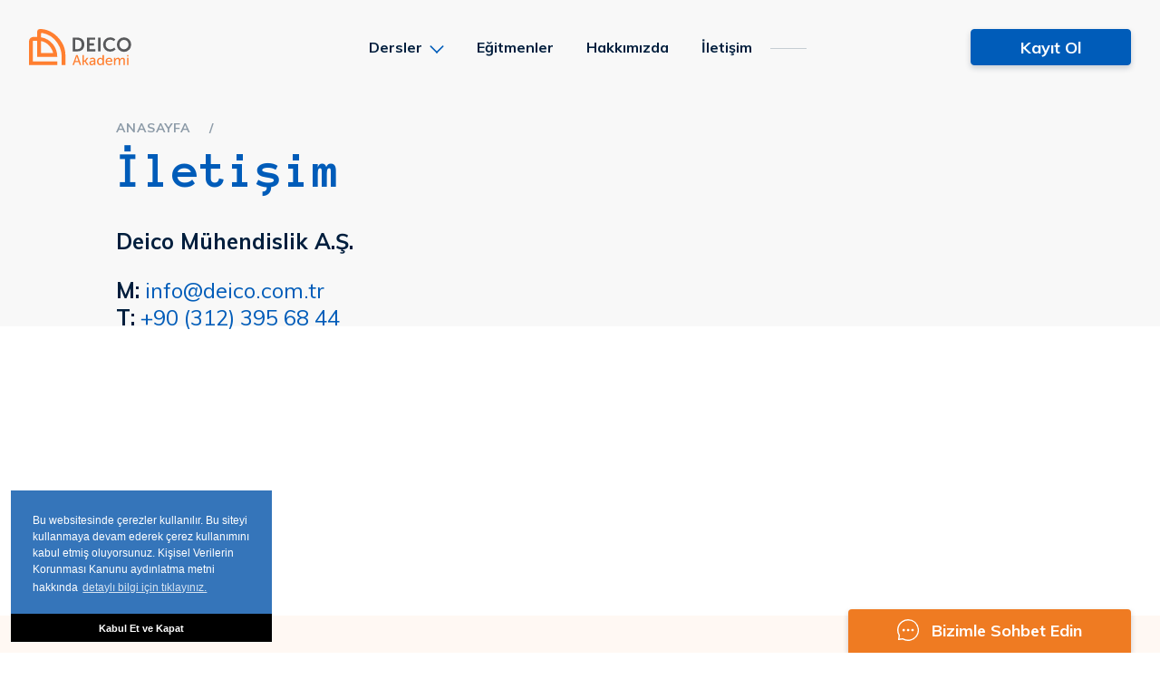

--- FILE ---
content_type: text/html; charset=UTF-8
request_url: http://akademi.deico.com.tr/iletisim
body_size: 4603
content:
<!DOCTYPE html>
<html lang="tr" class="no-js">
<head>
    <meta charset="UTF-8">
    <meta http-equiv="content-language" content="tr">
    <meta http-equiv="X-UA-Compatible" content="IE=edge,chrome=1">
    <meta name="viewport" content="width=device-width, initial-scale=1, maximum-scale=1.0, user-scalable=0">

    <meta name="csrf-token" content="Dp7ep52iNKx37FfrLhPKAMI9VsRV5vk7T9iBBsNe">

    <meta name="description" content="Deico Akademi">

<meta property="og:locale" content="tr">
<meta property="og:title" content="İletişim">
<meta property="og:site_name" content="Deico Akademi">
<meta property="og:description" content="Deico Akademi">
<meta property="og:url" content="http://akademi.deico.com.tr/iletisim">
<meta property="og:type" content="website">

<meta property="twitter:card" content="summary">
<meta property="twitter:title" content="İletişim">
<meta property="twitter:description" content="Deico Akademi">
<meta property="twitter:site" content="Deico Akademi">
<meta property="twitter:url" content="http://akademi.deico.com.tr/iletisim">

                                <link rel="alternate" href="http://akademi.deico.com.tr/contact-us" hreflang="en">
                                                
    <title>İletişim &mdash; Deico Akademi</title>

    <link rel="apple-touch-icon" href="apple-touch-icon.png">
    <!-- Place favicon.ico in the root directory -->

    <link href="https://fonts.googleapis.com/css?family=Anonymous+Pro:400,700|Muli:400,400i,700,700i,900&display=swap&subset=latin-ext" rel="stylesheet">

    <link media="all" type="text/css" rel="stylesheet" href="/assets/site/css/app-05022020.css">
        <link rel="stylesheet" type="text/css" href="//cdn.jsdelivr.net/npm/slick-carousel@1.8.1/slick/slick.css"/>

    <script src="/assets/site/js/vendor/modernizr-2.8.3.min.js"></script>

</head>
<body class="body body--default">

<!--[if lt IE 8]>
<p class="browsehappy">You are using an <strong>outdated</strong> browser. Please <a href="http://browsehappy.com/">upgrade your browser</a> to improve your experience.</p>
<![endif]-->

<div class="container-main">

    <nav class="navigation" id="navigationContainer">
    <div class="container">
        <a href="http://akademi.deico.com.tr" class="navigation__home">
                        <img src="/assets/site/img/dung-logo-color.svg" alt="Deico Academy Logo" class="navigation__logo" >
        </a>

        <div class="navigation__links-outer" id="navigationLinks">
            <div class="navigation__links">
                                                                                        <div class="navigation__dropdown">
                                <a class="navigation__link navigation__link--hasdropdown" href="http://akademi.deico.com.tr/dersler">
                                    Dersler
                                </a>
                                <div class="navigation__dropdown-links">
                                                                            <a href="http://akademi.deico.com.tr/dersler/labview" class="navigation__dropdown-link">LabView</a>
                                                                            <a href="http://akademi.deico.com.tr/dersler/teststand" class="navigation__dropdown-link">TestStand</a>
                                                                            <a href="http://akademi.deico.com.tr/dersler/c-sharp" class="navigation__dropdown-link">C#</a>
                                                                            <a href="http://akademi.deico.com.tr/dersler/ipc" class="navigation__dropdown-link">IPC</a>
                                                                            <a href="http://akademi.deico.com.tr/dersler/boundary-scan" class="navigation__dropdown-link">JTAG Boundary Scan</a>
                                                                    </div>
                            </div>
                                                                                                                                    <a class="navigation__link" href="http://akademi.deico.com.tr/egitmenler">
                                Eğitmenler
                            </a>
                                                                                                                                    <a class="navigation__link" href="http://akademi.deico.com.tr/hakkimizda">
                                Hakkımızda
                            </a>
                                                                                                                                    <a class="navigation__link" href="http://akademi.deico.com.tr/iletisim">
                                İletişim
                            </a>
                                                            
                <span class="navigation__separator"></span>

                                                                </div>

            <a href="http://akademi.deico.com.tr/iletisim#enroll" class="navigation__enroll button button--full button--padded">Kayıt Ol</a>
        </div>

        <button class="navigation__hamburger hamburger hamburger--slider" type="button" id="hamburger">
            <span class="hamburger-box">
                <span class="hamburger-inner"></span>
            </span>
        </button>
    </div>
</nav>

<!-- Çerezler Kodu BAŞLANGIÇ-->
<link rel="stylesheet" type="text/css" href="cookieconsent.min.css" />
    <style>
        .cc-revoke, .cc-window {
            font-size: 12px !important;
        }
    </style>
    <script src="cookieconsent.min.js"></script>
    <script>
        window.addEventListener("load", function () {
            window.cookieconsent.initialise({
                "palette": {
                    "popup": {
                        "background": "#3575BA",
                        "text": "#ffffff"
                    },
                    "button": {
                        "background": "#000000"
                    }
                },
                "theme": "edgeless",
                "position": "bottom-left",
                "content": {
                    "message": "Bu websitesinde &ccedil;erezler kullanılır. Bu siteyi kullanmaya devam ederek &ccedil;erez kullanımını kabul etmiş oluyorsunuz. Kişisel Verilerin Korunması Kanunu aydınlatma metni hakkında",
	                "dismiss": "Kabul Et ve Kapat",
                	"link": "detaylı bilgi i&ccedil;in tıklayınız."

                }
            });
        });
    </script>
    <!-- Çerezler Kodu BİTİŞ-->

        <header class="page-header page-header--withbg page-header--compactbg">
        <div class="container container--narrow">
            <div class="reveal breadcrumbs">
                <a href="http://akademi.deico.com.tr" class="breadcrumbs__breadcrumb">ANASAYFA</a>
    </div>

            <div class="columns">
                <div class="column column--left column--npb">
                    <h1 class="page-header__heading">İletişim</h1>
                    <div class="page-header__description">
                        <p><strong>Deico Mühendislik A.Ş.</strong></p>
<p><strong>M:</strong> <a href="mailto:info@deico.com.tr">info@deico.com.tr  </a><br />
<strong>T:</strong> <a href="http://tel:00903123956844">+90 (312) 395 68 44</a></p>
                    </div>
                </div>
                <div class="column column--right">
                    <div class="page-header__cover reveal">
                        <iframe src="https://www.google.com/maps/embed?pb=!1m18!1m12!1m3!1d3056.611072472369!2d32.74916581550561!3d39.99479607941642!2m3!1f0!2f0!3f0!3m2!1i1024!2i768!4f13.1!3m3!1m2!1s0x14d3498fbfa0f53d%3A0xa9d075f02e243b7e!2sDEICO%20M%C3%BChendislik%20A.%C5%9E.!5e0!3m2!1str!2str!4v1580117967733!5m2!1str!2str" width="100%" height="50vh" frameborder="0" style="border:0;" allowfullscreen=""></iframe>
                    </div>
                </div>
            </div>
        </div>
    </header>

    <section class="section section--pt">
    <div class="testimonials">
        <div class="container container--narrow">
            <div class="columns columns--blockmode">
                <div class="column column--left column--blockmode">
                    <h2 class="page-header__heading page-header__heading--plain">Referanslar</h2>
                    <p class="page-header__description page-header__description--muted">
                        Eğitimlerimiz sayesinde kazandığımız referanslarımıza g&ouml;z atın.
                    </p>
                </div>
                <div class="column column--right column--blockmode">
                    <div>
                        <div class="testimonials-carousel reveal" id="testimonials">
                                                            <div class="testimonial">
                                    <div class="testimonial__pp">
                                                                                    <img class="" src="http://akademi.deico.com.tr/cache/image/rthumb/2020/08/4916c27b700b79a7dbd55d4600557924.png" alt="">
                                                                            </div>
                                    <h4 class="testimonial__name">Muhsin Alperen B&ouml;l&uuml;cek</h4>
                                    <p class="testimonial__title">Tualcom</p>
                                    <p class="testimonial__comment">Deico Akademi&#039;den aldığımız eğitim uzmanlık kazanmamıza &ouml;nemli katkı sağladı. Katılmayı d&uuml;ş&uuml;nenlere tavsiye ediyorum.</p>
                                </div>
                                                            <div class="testimonial">
                                    <div class="testimonial__pp">
                                                                                    <img class="" src="http://akademi.deico.com.tr/cache/image/rthumb/2020/08/5f82f138f01d8737fa843bb01d6961b4.png" alt="">
                                                                            </div>
                                    <h4 class="testimonial__name">Mehmet Kollayan</h4>
                                    <p class="testimonial__title">Artı Elektronik</p>
                                    <p class="testimonial__comment">Tecr&uuml;beyle harmanlanmış, bilgi verici ve anlaşılır bir dil kullanılıyor, &ccedil;ok yeterli.</p>
                                </div>
                                                            <div class="testimonial">
                                    <div class="testimonial__pp">
                                                                                    <img class="" src="http://akademi.deico.com.tr/cache/image/rthumb/2020/08/29574083e3816c57098b7d17c96407ef.png" alt="">
                                                                            </div>
                                    <h4 class="testimonial__name">Salih Sandık</h4>
                                    <p class="testimonial__title">Roketsan</p>
                                    <p class="testimonial__comment">Hocamız &ccedil;ok enerjik ve pozitifti. Akıcı konuşması ve tane tane konuşması g&uuml;zel bir detaydı. Eğitim ortamı ve ikramlar &ccedil;ok g&uuml;zeldi. Eğitim amaca hitap ediyordu.</p>
                                </div>
                                                    </div>
                    </div>
                </div>
            </div>
        </div>
    </div>
</section>

    <section class="section section--deico" id="enroll">
    <div class="container container--narrow">
        <div class="columns columns--pt columns--pb">
            <div class="column column--left">
                <img src="/assets/site/img/enroll-humans.svg" alt="" class="" >
            </div>
            <div class="column column--right">
                <h2 class="page-header__heading">Kayıt Ol</h2>
                <p class="page-header__description page-header__description--emphasized">
                    Talebinizi şimdi oluşturun, sizinle iletişime ge&ccedil;elim
                </p>

                <form action="http://akademi.deico.com.tr/kayit-ol" method="post">
                    <input type="hidden" name="_token" value="Dp7ep52iNKx37FfrLhPKAMI9VsRV5vk7T9iBBsNe">
                                        <div class="form-group">
                        <label for="name" class="form-label">İsminiz</label>
                        <input class="form-input" type="text" name="name" id="name" placeholder="Can Yılmaz" value="" required>
                    </div>
                    <div class="form-group">
                        <label for="email" class="form-label">E-posta Adresiniz</label>
                        <input class="form-input" type="text" name="email" id="email" placeholder="can@yilmaz.com" value="" required>
                    </div>
                    <div class="form-group">
                        <label for="interested" class="form-label">İlginizi &Ccedil;eken Dersler</label>
                        <textarea name="interested" class="form-textarea" id="interested" placeholder="&Ouml;rn.: LabView 1. Mod&uuml;l, &Ouml;n&uuml;m&uuml;zdeki hafta başlayan Test Stand Dersi" required></textarea>
                    </div>

                                        <button class="button button--xl button--full">G&ouml;nder</button>
                </form>
            </div>
        </div>
    </div>
</section>


    <a href="#" class="footer-flap">
    <img src="/assets/site/img/chat-icon.svg" alt="" class="" > Bizimle Sohbet Edin
</a>

<footer class="footer">
    <div class="footer__inner container">
        <div class="footer__columns">

            <div class="footer__column">
                <a href="http://akademi.deico.com.tr" class="footer__home">
                                        <img src="/assets/site/img/dung-logo-white.svg" alt="Deico Academy Logo" class="" >
                </a>
            </div>

            <div class="footer__column">
                <ul class="footer__links">
                                                                    <li class="footer__link-outer"><a class="footer__link" href="http://akademi.deico.com.tr/dersler">
                            Dersler
                        </a></li>
                                                                                            <li class="footer__link-outer"><a class="footer__link" href="http://akademi.deico.com.tr/egitmenler">
                            Eğitmenler
                        </a></li>
                                                                                            <li class="footer__link-outer"><a class="footer__link" href="http://akademi.deico.com.tr/hakkimizda">
                            Hakkımızda
                        </a></li>
                                                                                            <li class="footer__link-outer"><a class="footer__link" href="http://akademi.deico.com.tr/iletisim">
                            İletişim
                        </a></li>
                                                                <li class="footer__link-outer"><a class="footer__link" target="_blank" href="http://akademi.deico.com.tr/iletisim#enroll">Kayıt Ol</a></li>
                </ul>
            </div>
            
            <div class="footer__column footer__column--mid">
                <ul class="footer__links">
                                        <li class="footer__link-outer"><a class="footer__link" href="http://ik.deico.com.tr/privacy" target="_blank">
                        Yasal Uyarı
                    </a></li>
                    <li class="footer__link-outer"></li>
                    <li class="footer__link-outer"></li>
                                                                                </ul>
            </div>

            <div class="footer__column footer__column--right">
                <p class="footer__muted">Copyright &copy; 2026 Deico Akademi<br>T&uuml;m Hakları Saklıdır</p>

                <a class="footer__umo" target="_blank" href="https://umomega.com">
                    <svg xmlns="http://www.w3.org/2000/svg" width="16" height="17.2" viewBox="0 0 16 17.2"><defs><style>.a{fill:#001E3D;}</style></defs><path class="a" d="M168.818,15.986h4.061V14.612a6.742,6.742,0,0,1-3.924-2.34,6.766,6.766,0,0,1-1.366-4.351,7.306,7.306,0,0,1,2.431-5.745A8.176,8.176,0,0,1,175.611,0a8.271,8.271,0,0,1,4.019,1.025,7.234,7.234,0,0,1,2.919,2.912,8.189,8.189,0,0,1,1.041,4.017,6.615,6.615,0,0,1-1.337,4.2,7.43,7.43,0,0,1-4.01,2.459v1.374H182.3v-.723a1.518,1.518,0,0,1,.159-.868.57.57,0,0,1,.464-.188.563.563,0,0,1,.334.1.5.5,0,0,1,.194.239,2.651,2.651,0,0,1,.035.716V17.2h-6.434V13.664a6.371,6.371,0,0,0,3.977-1.989A5.808,5.808,0,0,0,182.4,7.76a6,6,0,0,0-2.119-4.894,7.1,7.1,0,0,0-4.6-1.761,6.987,6.987,0,0,0-4.351,1.5,6.25,6.25,0,0,0-2.53,5.232,5.69,5.69,0,0,0,1.381,4,6.033,6.033,0,0,0,3.88,1.805v3.535h-6.408v-1.92a3.274,3.274,0,0,1,.042-.709.535.535,0,0,1,.21-.261.588.588,0,0,1,.325-.1.471.471,0,0,1,.289.088.585.585,0,0,1,.221.267,2.667,2.667,0,0,1,.057.716Z" transform="translate(-167.59 0)"/></svg>
                </a>
            </div>

        </div>

    </div>
</footer>

</div>


<script src="https://code.jquery.com/jquery-1.12.0.min.js"></script>
<script>window.jQuery || document.write('<script src="/assets/site/js/vendor/jquery-1.12.0.min.js"><\/script>')</script>

<script src="/assets/site/js/app.js"></script>

    <script type="text/javascript" src="//cdn.jsdelivr.net/npm/slick-carousel@1.8.1/slick/slick.min.js"></script>
    <script type="text/javascript">
        $('#testimonials').slick({
            arrows: false,
            dots: true,
            autoplay: true,
            autoplaySpeed: 5000
        });

            </script>

</body>
</html>


--- FILE ---
content_type: text/css
request_url: http://akademi.deico.com.tr/assets/site/css/app-05022020.css
body_size: 6609
content:
a,abbr,acronym,address,applet,article,aside,audio,b,big,blockquote,body,canvas,caption,center,cite,code,dd,del,details,dfn,div,dl,dt,em,embed,fieldset,figcaption,figure,footer,form,h1,h2,h3,h4,h5,h6,header,hgroup,html,i,iframe,img,ins,kbd,label,legend,li,mark,menu,nav,object,ol,output,p,pre,q,ruby,s,samp,section,small,span,strike,strong,sub,summary,sup,table,tbody,td,tfoot,th,thead,time,tr,tt,u,ul,var,video{margin:0;padding:0;border:0;font-size:100%;font:inherit;vertical-align:baseline}article,aside,details,figcaption,figure,footer,header,hgroup,menu,nav,section{display:block}body{line-height:1}ol,ul{list-style:none}blockquote,q{quotes:none}blockquote:after,blockquote:before,q:after,q:before{content:"";content:none}table{border-collapse:collapse;border-spacing:0}

/*!
 * Hamburgers
 * @description Tasty CSS-animated hamburgers
 * @author Jonathan Suh @jonsuh
 * @site https://jonsuh.com/hamburgers
 * @link https://github.com/jonsuh/hamburgers
 */.hamburger{padding:.4325em .5em;display:inline-block;cursor:pointer;-webkit-transition-property:opacity,-webkit-filter;transition-property:opacity,-webkit-filter;transition-property:opacity,filter;transition-property:opacity,filter,-webkit-filter;-webkit-transition-duration:.25s;transition-duration:.25s;-webkit-transition-timing-function:linear;transition-timing-function:linear;font:inherit;color:inherit;text-transform:none;background-color:transparent;border:0;margin:0;overflow:visible}.hamburger:hover{opacity:.7}.hamburger-box{width:1.5em;height:1.1875em;display:inline-block;position:relative}.hamburger-inner{display:block;top:50%;margin-top:-.09375em}.hamburger-inner,.hamburger-inner:after,.hamburger-inner:before{width:1.5em;height:.1875em;background-color:#005cb9;border-radius:0;position:absolute;-webkit-transition-property:-webkit-transform;transition-property:-webkit-transform;transition-property:transform;transition-property:transform,-webkit-transform;-webkit-transition-duration:.15s;transition-duration:.15s;-webkit-transition-timing-function:ease;transition-timing-function:ease}.hamburger-inner:after,.hamburger-inner:before{content:"";display:block}.hamburger-inner:before{top:-.5em}.hamburger-inner:after{bottom:-.5em}.hamburger--slider .hamburger-inner{top:.09375em}.hamburger--slider .hamburger-inner:before{top:.5em;-webkit-transition-property:opacity,-webkit-transform;transition-property:opacity,-webkit-transform;transition-property:transform,opacity;transition-property:transform,opacity,-webkit-transform;-webkit-transition-timing-function:ease;transition-timing-function:ease;-webkit-transition-duration:.2s;transition-duration:.2s}.hamburger--slider .hamburger-inner:after{top:1em}.hamburger--slider.is-active .hamburger-inner{-webkit-transform:translate3d(0,.5em,0) rotate(45deg);transform:translate3d(0,.5em,0) rotate(45deg)}.hamburger--slider.is-active .hamburger-inner:before{-webkit-transform:rotate(-45deg) translate3d(-.2142857143em,-.3125em,0);transform:rotate(-45deg) translate3d(-.2142857143em,-.3125em,0);opacity:0}.hamburger--slider.is-active .hamburger-inner:after{-webkit-transform:translate3d(0,-1em,0) rotate(-90deg);transform:translate3d(0,-1em,0) rotate(-90deg)}*,:after,:before{border:0;margin:0;padding:0;box-sizing:border-box;-webkit-font-smoothing:antialiased;-moz-osx-font-smoothing:grayscale}html{-webkit-text-size-adjust:100%}strong{font-weight:700}p{margin-bottom:1em}a{text-decoration:none}sup{vertical-align:super}sub,sup{font-size:75%}sub{vertical-align:sub}blockquote{padding:1.25em 1.5em .25em;margin:1em 0}code{font-family:monospace}hr{border-bottom:1px solid #c6cdd3;margin:1em 0}h3{font-size:1.5em;font-family:Anonymous Pro,Helvetica,sans-serif;margin-bottom:.25em}img{max-width:100%}html{height:100%}body{min-height:100%;background-color:#fff;position:relative}.scroll-disabled,.sr-only{overflow:hidden}.sr-only{position:absolute;width:1px;height:1px;padding:0;margin:-1px;clip:rect(0,0,0,0);border:0}.breadcrumbs__breadcrumb{font-size:.875em;display:inline-block;letter-spacing:1px;color:#8d9ba8;-webkit-transition:color .25s;transition:color .25s;font-weight:700}.breadcrumbs__breadcrumb:after{content:"/";padding-left:1.5em;margin-right:1.5em;display:inline-block}.no-touch .breadcrumbs__breadcrumb:hover{color:#001e3d}.button{color:#005cb9;font-size:1.125em;font-weight:700;line-height:2.2222222222em;height:2.2222222222em;padding-left:1.3333333333em;padding-right:1.3333333333em;text-align:center;display:inline-block;border-radius:.2222222222em;border:1px solid #005cb9;-webkit-transition:border .25s,color .25s;transition:border .25s,color .25s}.button--padded{padding-left:3.3333333333em;padding-right:3.3333333333em}.button--full{background-color:#005cb9}.button--full,.button--secondary{color:#fff;box-shadow:0 3px 6px rgba(0,30,61,.2)}.button--secondary{background-color:#ef7b22;border-color:#ef7b22}.button--xl{padding:0 3em;height:3.1111111111em;line-height:3.1111111111em}.no-touch .button:hover{border-color:#004386;border-bottom-width:3px}.no-touch .button--secondary:hover{border-color:#cf620f}.page-header{padding-top:8em;position:relative;padding-bottom:4em}@media screen and (max-width:64em){.page-header{padding-top:6em}}@media screen and (max-width:56em){.page-header{padding-bottom:2em}}.page-header--fullbg{background-color:#f8f8f8}.page-header--npb{padding-bottom:0}.page-header--withbg:before{position:absolute;top:0;left:0;z-index:-1;content:"";display:block;width:100%;background-color:#f8f8f8;height:70vh}.page-header--compactbg:before{height:50vh}.page-header__heading{font-size:3.5em;color:#005cb9;font-family:Anonymous Pro,Helvetica,sans-serif;line-height:1.25;font-weight:700;margin-bottom:.5em}@media screen and (max-width:56em){.page-header__heading{font-size:2.75em}}@media screen and (max-width:30em){.page-header__heading{font-size:2.25em}}.page-header__heading--plain{color:inherit}.page-header__heading--m0{margin-bottom:0}.page-header__description{font-size:1.5em;line-height:1.25}@media screen and (max-width:64em){.page-header__description{font-size:1.25em}}@media screen and (max-width:56em){.page-header__description{font-size:1.125em}}.page-header__description--muted{color:#8d9ba8}.page-header__description--emphasized{color:#005cb9}.page-header__description--compact{font-size:1em;line-height:1.5em;margin-bottom:2em}@media screen and (max-width:64em){.page-header__description--compact{font-size:.875em}}.page-header__description a{color:#005cb9;-webkit-transition:opacity .25s;transition:opacity .25s}.page-header__cover{width:calc(100% + 10.5em);margin-right:-45em}@media screen and (max-width:95em){.page-header__cover{width:calc(50vw - 7.5em)}}@media screen and (max-width:84em){.page-header__cover{width:calc(50vw - 4.5em)}}@media screen and (max-width:64em){.page-header__cover{width:100%;margin-right:0}}.page-header__cover iframe{height:50vh}.page-header__bgcover{background-size:cover;background-position:50%;opacity:.1;position:absolute;top:0;right:0;bottom:0;left:0}.markdown__spot{font-size:1.5em;line-height:1.5}.markdown__after{line-height:1.75}.markdown a{color:#005cb9;-webkit-transition:color .25s;transition:color .25s}.markdown li+li{margin-top:.25em}.markdown .preview,.markdown blockquote,.markdown dl,.markdown ol,.markdown p,.markdown pre,.markdown table,.markdown ul{margin-bottom:1.75em}.markdown h1,.markdown h2,.markdown h3,.markdown h4,.markdown h5,.markdown h6{color:#005cb9;font-weight:700;line-height:1.25}.markdown h1{font-size:2em;margin-bottom:.5em}.markdown h1:not(:first-child){margin-top:1em}.markdown h2{font-size:1.75em;margin-bottom:.5714em}.markdown h2:not(:first-child){margin-top:1.1428em}.markdown h3{font-size:1.5em;margin-bottom:.6666em}.markdown h3:not(:first-child){margin-top:1.3333em}.markdown h4{font-size:1.25em;margin-bottom:.8em}.markdown h5{font-size:1.125em;margin-bottom:.8888em}.markdown h6{font-size:1em;margin-bottom:1em}.markdown blockquote{border-left:.25em solid #005cb9;padding:1.25em 1.5em}.markdown ol{list-style-position:outside;list-style-type:decimal}.markdown ol,.markdown ul{margin-left:2em;margin-top:1em}.markdown ul{list-style:disc outside}.markdown ul ul{list-style-type:circle;margin-top:.5em}.markdown ul ul ul{list-style-type:square}.markdown dd{margin-left:2em}.markdown figure{margin-left:2em;margin-right:2em;text-align:center}.markdown figure:not(:first-child){margin-top:2em}.markdown figure:not(:last-child){margin-bottom:2em}.markdown figure img{display:inline-block}.markdown figure figcaption{font-style:italic}.markdown pre{overflow-x:auto;padding:1.25em 1.5em;white-space:pre;word-wrap:normal}.markdown sub,.markdown sup{font-size:75%}.markdown table{width:100%}.markdown table td,.markdown table th{border:solid #c6cdd3;border-width:0 0 1px;padding:.5em .75em;vertical-align:top}.markdown table th:not([align]){text-align:left}.markdown table thead td,.markdown table thead th{border-width:0 0 2px}.markdown table tfoot td,.markdown table tfoot th{border-width:2px 0 0}.markdown table tbody tr:last-child td,.markdown table tbody tr:last-child th{border-bottom-width:0}.markdown .preview__caption{font-size:.75em;font-weight:700}.no-touch .page-header__description a:hover{opacity:.7}.no-touch .markdown a:hover{color:#001e3d}.enroll{text-align:center}.enroll__message{font-size:3em;line-height:1.25;margin-bottom:.5em}.enroll__text{font-size:1.5em}.footer{background-color:#f6b481;border-bottom:1.25em solid #ef7b22;color:#001e3d;padding:5em 3.5em 4em}@media screen and (max-width:84em){.footer{padding-left:0;padding-right:0}}@media screen and (max-width:56em){.footer{padding-top:4em;padding-bottom:4em}}.footer__columns:after{clear:both;content:"";display:table}.footer__column{vertical-align:top;display:inline-block;float:left;margin-right:6em}@media screen and (max-width:64em){.footer__column{margin-right:2.5em}}.footer__column--mid{margin-right:0}.footer__column--right{float:right;margin-right:0;text-align:right}@media screen and (max-width:56em){.footer__column{width:100%;text-align:center;float:none;margin:0}.footer__column--mid{margin-bottom:1em}}.footer__link{color:inherit;font-size:.875em;-webkit-transition:opacity .25s;transition:opacity .25s;line-height:2.2857142857em;display:inline-block;font-weight:700}.footer__link-outer{min-height:2em}@media screen and (max-width:56em){.footer__link-outer{min-height:1em}}.footer__muted{padding-top:.5em;opacity:.5;font-size:.875em;line-height:1.5;margin-bottom:6em;font-weight:700}@media screen and (max-width:64em){.footer__muted{margin-bottom:7.3em}}@media screen and (max-width:56em){.footer__muted{margin-bottom:3.2em}}.footer__umo{opacity:.5;-webkit-transition:opacity .25s;transition:opacity .25s}.footer__home{display:inline-block}@media screen and (max-width:64em){.footer__home{width:12em}}@media screen and (max-width:56em){.footer__home{margin-bottom:2em;width:auto}}.footer-flap{background-color:#ef7b22;box-shadow:0 3px 6px rgba(0,30,61,.2);font-size:1.125em;line-height:2.6666666667em;height:2.6666666667em;padding:0 3em;text-align:center;vertical-align:middle;border-top-right-radius:4px;border-top-left-radius:4px;position:fixed;right:5em;bottom:0;z-index:50;color:#fff;font-weight:700;-webkit-transition:background-color .25s;transition:background-color .25s}.footer-flap img{vertical-align:middle;margin-right:.5em;margin-top:-.25em}@media screen and (max-width:84em){.footer-flap{right:1.7777777778em}}@media screen and (max-width:64em){.footer-flap{right:1.5em;font-size:1em}}@media screen and (max-width:56em){.footer-flap{right:1.25em}}@media screen and (max-width:30em){.footer-flap{right:.75em}}.no-touch .footer__link:hover{opacity:.6}.no-touch .footer__umo:hover{opacity:1}.no-touch .footer-flap:hover{background-color:#e76e11}input:not([type=checkbox]),textarea{width:100%;height:3em;background-color:#fff;font-size:1em;color:#001e3d;outline:none;font-family:Muli,Helvetica,sans-serif;-webkit-appearance:none;border-radius:.25em;border:1px solid #c6cdd3;padding:0 1em;vertical-align:bottom}input:not([type=checkbox]).is-error,textarea.is-error{border-color:#e74c3c}input:not([type=checkbox])::-webkit-input-placeholder,textarea::-webkit-input-placeholder{color:#c6cdd3}input:not([type=checkbox]):-moz-placeholder,input:not([type=checkbox])::-moz-placeholder,textarea:-moz-placeholder,textarea::-moz-placeholder{color:#c6cdd3}input:not([type=checkbox]):-ms-input-placeholder,textarea:-ms-input-placeholder{color:#c6cdd3}textarea{resize:vertical;padding-top:.75em;padding-bottom:.75em;min-height:6em}button{background-color:transparent;cursor:pointer}input[type=search]{-webkit-appearance:none;box-sizing:border-box}input[type=search]::-webkit-search-cancel-button,input[type=search]::-webkit-search-decoration{-webkit-appearance:none}.form-group,.g-recaptcha{margin-bottom:1.25em}.form-label{color:#005cb9;font-weight:700;font-family:Anonymous Pro,Helvetica,sans-serif;font-size:.875em;margin-bottom:.5em;padding-left:.2857142857em}.error{height:3em;background-color:#fdf3f2;font-size:1em;color:#e74c3c;border-radius:.25em;border:1px solid #e74c3c;padding:.75em 1em;margin-bottom:1.25em;font-weight:700}.navigation{padding:2.5em;position:fixed;top:0;left:0;width:100%;z-index:100;box-shadow:0 0 0 rgba(0,30,61,.2);-webkit-transition:box-shadow .35s,background-color .35s,padding .35s;transition:box-shadow .35s,background-color .35s,padding .35s;color:#001e3d}@media screen and (max-width:84em){.navigation{padding:2em 0}}@media screen and (max-width:64em){.navigation{padding:1.5em 0}}@media screen and (max-width:56em){.navigation{padding:1em 0}}.navigation__home{display:inline-block;position:relative;z-index:1}.navigation__home img{vertical-align:bottom}@media screen and (max-width:84em){.navigation__home{width:12em}}@media screen and (max-width:64em){.navigation__home{width:10em}}.navigation--scrolled{background-color:hsla(0,0%,100%,.9);box-shadow:0 3px 6px rgba(0,30,61,.2);padding-top:1em;padding-bottom:1em}@media screen and (max-width:56em){.navigation--open{box-shadow:0;background-color:hsla(0,0%,100%,.9)}}@media screen and (max-width:84em){.navigation{padding-left:0;padding-right:0}}.navigation__links-outer{position:absolute;top:0;left:2.5em;width:calc(100% - 5em)}@media screen and (max-width:84em){.navigation__links-outer{left:2em;width:calc(100% - 4em)}}@media screen and (max-width:64em){.navigation__links-outer{left:1.5em;width:calc(100% - 3em);font-size:.875em}}@media screen and (max-width:56em){.navigation__links-outer{font-size:1em;-webkit-transform:scale(0);transform:scale(0);opacity:0;top:3.4375em;left:0;height:calc(100vh - 4.25em);background-color:hsla(0,0%,100%,.9);width:100%;-webkit-transition:-webkit-transform 0ms linear .4s,opacity .35s;-webkit-transition:opacity .35s,-webkit-transform 0ms linear .4s;transition:opacity .35s,-webkit-transform 0ms linear .4s;transition:transform 0ms linear .4s,opacity .35s;transition:transform 0ms linear .4s,opacity .35s,-webkit-transform 0ms linear .4s;padding:0 1.25em}}@media screen and (max-width:56em) and (max-width:30em){.navigation__links-outer{padding:0 .75em}}@media screen and (max-width:56em){.navigation__links-outer--open{opacity:1;-webkit-transform:scale(1);transform:scale(1);-webkit-transition:opacity .35s;transition:opacity .35s}}.navigation__links{position:absolute;top:0;left:0;width:100%;text-align:center}@media screen and (max-width:56em){.navigation__links{position:static}}.navigation__enroll{position:absolute;top:0;right:0}@media screen and (max-width:84em){.navigation__enroll{padding-left:3em;padding-right:3em}}@media screen and (max-width:64em){.navigation__enroll{padding-left:2em;padding-right:2em}}@media screen and (max-width:56em){.navigation__enroll{position:static;width:100%;max-width:24em;display:block;margin:1em auto 0}}.navigation__link{color:inherit;font-weight:700;-webkit-transition:opacity .25s;transition:opacity .25s;display:inline-block;margin:0 1.25em;padding:.5em 0}@media screen and (max-width:84em){.navigation__link{margin:0 1em}}@media screen and (max-width:64em){.navigation__link{margin:0 .75em}}@media screen and (max-width:56em){.navigation__link{display:block;height:12.5vh;line-height:12.5vh;padding:0;font-size:1.5em}}@media screen and (max-width:30em){.navigation__link{font-size:1.25em}}.navigation__link--locale{color:#8d9ba8}.navigation__link--hasdropdown:after{content:"";display:inline-block;margin-left:.25em;width:1em;height:1em;background-image:url(/images/arrow-down.svg?7c9078f1b3c2d2c7a743ab3286550b52);background-size:contain;background-repeat:no-repeat;background-position:50%;vertical-align:middle}@media screen and (max-width:56em){.navigation__link--hasdropdown:after{display:none}}.navigation__separator{height:1px;background-color:#c6cdd3;display:inline-block;width:2.5em;vertical-align:middle}@media screen and (max-width:56em){.navigation__separator{width:100%;max-width:24em}}.navigation__dropdown{display:inline-block;position:relative}@media screen and (max-width:56em){.navigation__dropdown{width:100%}}.navigation__dropdown-links{position:absolute;top:calc(100% + .5em);left:50%;-webkit-transform:translateX(-50%) scale(0);transform:translateX(-50%) scale(0);opacity:0;background-color:#fff;box-shadow:0 3px 6px rgba(0,30,61,.2);padding:1em 0;border-radius:.25em;-webkit-transition:-webkit-transform 0ms linear .4s,opacity .35s,top .35s;-webkit-transition:opacity .35s,top .35s,-webkit-transform 0ms linear .4s;transition:opacity .35s,top .35s,-webkit-transform 0ms linear .4s;transition:transform 0ms linear .4s,opacity .35s,top .35s;transition:transform 0ms linear .4s,opacity .35s,top .35s,-webkit-transform 0ms linear .4s}@media screen and (max-width:56em){.navigation__dropdown-links{display:none;position:static;background-color:hsla(0,0%,97.3%,.7);opacity:1;-webkit-transform:none!important;transform:none!important;box-shadow:0 0 0 transparent;width:100%;border-radius:0;padding:0}.navigation__dropdown-links:after{clear:both;content:"";display:table}}.navigation__dropdown-link{color:inherit;line-height:2.5em;font-size:.875em;font-weight:700;padding:0 2em;white-space:nowrap;display:block;-webkit-transition:background-color .25s;transition:background-color .25s}@media screen and (max-width:56em){.navigation__dropdown-link{width:50%;float:left;display:inline-block}}.navigation__hamburger{display:none;position:relative;z-index:102}@media screen and (max-width:56em){.navigation__hamburger{display:inline-block;float:right;margin-right:-.5em}}.no-touch .navigation__link:hover{opacity:.7}.no-touch .navigation__dropdown-link:hover{background-color:#f8f8f8}.no-touch .navigation__dropdown:hover .navigation__link{opacity:.7}.no-touch .navigation__dropdown:hover .navigation__dropdown-links{-webkit-transition:opacity .35s,top .35s;transition:opacity .35s,top .35s;-webkit-transform:translateX(-50%) scale(1);transform:translateX(-50%) scale(1);opacity:1;top:100%}.testimonials{padding:4em 0;background-color:rgba(239,123,34,.05)}.testimonials-carousel{margin-top:-7.5em}@media screen and (max-width:56em){.testimonials-carousel{margin-top:0}}.testimonials-carousel *{-webkit-user-select:none;-moz-user-select:none;-ms-user-select:none;user-select:none;outline:none}.testimonials-carousel .slick-dots{text-align:center}.testimonials-carousel .slick-dots li{cursor:pointer;display:inline-block;height:.5em;width:.5em;margin:.5em;vertical-align:top;border-radius:.25em;background-color:#c6cdd3;-webkit-transition:width .35s,height .35s,background-color .35s,margin .35s,border-radius .35s;transition:width .35s,height .35s,background-color .35s,margin .35s,border-radius .35s}.testimonials-carousel .slick-dots li>button{opacity:0}.testimonials-carousel .slick-dots li.slick-active{height:.75em;width:.75em;margin:.375em;border-radius:.375em;background-color:#001e3d}.testimonial{text-align:center;padding-top:.5em}.testimonial:hover{cursor:-webkit-grab;cursor:grab}.testimonial__pp{background-color:#fff;box-shadow:0 3px 6px rgba(0,30,61,.2);height:6em;width:6em;border-radius:50%;position:relative;margin:0 auto 1.5em}.testimonial__pp:before{content:"";display:block;position:absolute;top:-.5em;left:-.5em;height:7em;width:7em;border:1px solid #c6cdd3;border-radius:50%}.testimonial__pp--compact{height:4em;width:4em}.testimonial__pp--compact:before{height:5em;width:5em}.testimonial__pp img{vertical-align:bottom;border-radius:3em;overflow:hidden}.testimonial__name{font-size:1.25em;color:#005cb9;font-weight:700;margin-bottom:.25em}.testimonial__title{font-size:.875em;font-weight:700;color:#8d9ba8}.testimonial__comment{font-size:1.25em}.testimonial__comment:after,.testimonial__comment:before{content:'"';color:#ef7b22;font-weight:700}.no-touch .testimonials-carousel .slick-dots li:hover{background-color:#a9b4bd}.no-touch .testimonials-carousel .slick-dots li:hover.slick-active{background-color:#001e3d}body{font-family:Muli,Helvetica,sans-serif;font-size:1em;line-height:1.5em;color:#001e3d}h1{font-size:2em;margin-bottom:1em;font-weight:300}.text--sm{font-size:.875em}.text--xs{font-size:.75em}.text--xxs{font-size:.625em}.text-xxxs{font-size:.5em}.text--left{text-align:left}.text--center{text-align:center}.text--right{text-align:right}.text--danger{color:#e74c3c}.text--emphasis{color:#005cb9}.columns{display:-webkit-box;display:flex}.columns--blockmode{display:block}.columns--blockmode:after{clear:both;content:"";display:table}.columns--wraps{flex-wrap:wrap;-webkit-box-pack:justify;justify-content:space-between}@media screen and (max-width:64em){.columns--wide{display:block}}@media screen and (max-width:56em){.columns{display:block}}.columns--pt{padding-top:6em}@media screen and (max-width:56em){.columns--pt{padding-top:4em}}.columns--ptn{padding-top:4em}@media screen and (max-width:56em){.columns--ptn{padding-top:2em}}.columns--pb{padding-bottom:6em}@media screen and (max-width:56em){.columns--pb{padding-bottom:4em}}.column{-webkit-box-flex:1;flex-grow:1;display:-webkit-box;display:flex;-webkit-box-orient:vertical;-webkit-box-direction:normal;flex-direction:column;flex-basis:0}.column--half{-webkit-box-flex:0;flex-grow:0;flex-basis:50%}.column--half:nth-child(2n){padding-left:2em}@media screen and (max-width:64em){.column--half:nth-child(2n){padding-left:1.5em}}@media screen and (max-width:56em){.column--half:nth-child(2n){padding-left:0}}.column--half:nth-child(odd){padding-right:2em}@media screen and (max-width:64em){.column--half:nth-child(odd){padding-right:1.5em}}@media screen and (max-width:56em){.column--half:nth-child(odd){padding-right:0}}.column--blockmode{-webkit-box-flex:0;flex:none;float:left;width:50%;vertical-align:top}@media screen and (max-width:56em){.column--blockmode{width:100%;float:none}}.column--side{-webkit-box-flex:0;flex-grow:0;flex-shrink:0;flex-basis:29em;padding-left:4em;position:-webkit-sticky;position:sticky;align-self:flex-start;top:8em}@media screen and (max-width:84em){.column--side{flex-basis:24em;padding-left:3em}}@media screen and (max-width:56em){.column--side{position:static;top:0;padding-left:0;padding-top:2em}}.column--left{padding-right:2em}@media screen and (max-width:64em){.column--left{padding-right:1em}}@media screen and (max-width:56em){.column--left{padding-right:0;padding-bottom:2em}}.column--npb{padding-bottom:0}.column--linset{padding-left:3.5em}@media screen and (max-width:64em){.column--linset{padding-left:0}}.column--aleft{-webkit-box-orient:horizontal;-webkit-box-direction:normal;flex-direction:row;-webkit-box-pack:end;justify-content:flex-end}@media screen and (max-width:56em){.column--aleft{-webkit-box-pack:start;justify-content:flex-start}}.column--right{padding-left:2em}@media screen and (max-width:64em){.column--right{padding-left:1em}}@media screen and (max-width:56em){.column--right{padding-left:0}}.section--pt{padding-top:6em}@media screen and (max-width:56em){.section--pt{padding-top:4em}}.section--inverted{background-color:#005cb9;color:#fff}.section--bgdarker{background-color:#f8f8f8}.section--lb{background-color:rgba(0,92,185,.05)}.section--deico{background-image:url(/images/deico-logo-bg.svg?e78e0b4983118e9fcf7948840ee9e4d3);background-position:50%;background-size:contain;background-repeat:no-repeat}.references{display:-webkit-box;display:flex;flex-wrap:wrap;width:calc(100% + 1.5em);margin-right:-1.5em;padding-top:4em;padding-bottom:4.5em}@media screen and (max-width:56em){.references{padding-top:2em;width:calc(100% + 1.25em);margin-right:-1.25em}}@media screen and (max-width:30em){.references{width:calc(100% + .75em);margin-right:-.75em}}.references__slide{width:20%;padding-right:1.5em;padding-bottom:1.5em}.references__slide img{vertical-align:bottom;box-shadow:0 3px 6px rgba(0,30,61,.2)}@media screen and (max-width:64em){.references__slide{width:25%;padding-right:1.55em}}@media screen and (max-width:56em){.references__slide{width:33.3333333333%;padding-right:1.25em}}@media screen and (max-width:30em){.references__slide{width:50%;padding-right:.75em;padding-bottom:.75em}}.container{margin:0 auto;width:100%;max-width:90em;padding-left:2.5em;padding-right:2.5em;position:relative}@media screen and (max-width:84em){.container{max-width:84em;padding-left:2em;padding-right:2em}}@media screen and (max-width:64em){.container{max-width:none;padding-left:1.5em;padding-right:1.5em}}@media screen and (max-width:56em){.container{padding-left:1.25em;padding-right:1.25em}}@media screen and (max-width:30em){.container{padding-left:.75em;padding-right:.75em}}.container--narrow{max-width:69em}@media screen and (max-width:84em){.container--narrow{max-width:68em}}@media screen and (max-width:56em){.container--narrow{max-width:43em}}.about-gallery:hover{cursor:-webkit-grab;cursor:grab}.about-gallery *{-webkit-user-select:none;-moz-user-select:none;-ms-user-select:none;user-select:none;outline:none}.about-gallery .slick-dots{margin-top:1em;text-align:center}.about-gallery .slick-dots li{cursor:pointer;display:inline-block;height:.5em;width:.5em;margin:.5em;vertical-align:top;border-radius:.25em;background-color:#c6cdd3;-webkit-transition:width .35s,height .35s,background-color .35s,margin .35s,border-radius .35s;transition:width .35s,height .35s,background-color .35s,margin .35s,border-radius .35s}.about-gallery .slick-dots li>button{opacity:0}.about-gallery .slick-dots li.slick-active{height:.75em;width:.75em;margin:.375em;border-radius:.375em;background-color:#001e3d}.course-card{position:relative;border-radius:.25em;overflow:hidden;margin-bottom:2em;box-shadow:0 3px 6px rgba(0,30,61,.2);background-color:#fff}@media screen and (max-width:56em){.course-card{max-width:30em;margin:0 auto 2em}}.course-card__cover{-webkit-transition:opacity .35s;transition:opacity .35s;vertical-align:bottom}.course-card__content{position:absolute;top:0;right:0;bottom:0;left:0;z-index:1;padding:2em 2.5em;color:#fff;-webkit-transition:color .35s;transition:color .35s}@media screen and (max-width:30em){.course-card__content{padding:1em}}.course-card__content:before{z-index:-1;content:"";-webkit-transition:opacity .35s;transition:opacity .35s;background:#001e3d;background:-webkit-gradient(linear,left bottom,left top,from(rgba(0,30,61,0)),to(#001e3d));background:linear-gradient(0deg,rgba(0,30,61,0),#001e3d)}.course-card__content:before,.course-card__link{display:block;position:absolute;top:0;right:0;bottom:0;left:0}.course-card__link{z-index:2}.course-card__heading{font-size:2em;font-weight:700}@media screen and (max-width:30em){.course-card__heading{font-size:1.5em}}.course-card__meta{opacity:.7;margin-bottom:2em}@media screen and (max-width:64em){.course-card__meta{margin-bottom:1.5em}}@media screen and (max-width:56em){.course-card__meta{margin-bottom:2em}}@media screen and (max-width:30em){.course-card__meta{margin-bottom:1.5em;font-size:.875em}}.course-card__description{font-size:1.25em;line-height:1.25;margin-bottom:1.5em;opacity:0;-webkit-transform:translateY(.5em);transform:translateY(.5em);-webkit-transition:-webkit-transform .35s,opacity .35s;-webkit-transition:opacity .35s,-webkit-transform .35s;transition:opacity .35s,-webkit-transform .35s;transition:transform .35s,opacity .35s;transition:transform .35s,opacity .35s,-webkit-transform .35s}@media screen and (max-width:64em){.course-card__description{font-size:1em}}@media screen and (max-width:56em){.course-card__description{font-size:1.25em}}@media screen and (max-width:30em){.course-card__description{font-size:.875em}}.course-card__cta{opacity:0;-webkit-transform:translateY(1em);transform:translateY(1em);-webkit-transition:-webkit-transform .35s,opacity .35s;-webkit-transition:opacity .35s,-webkit-transform .35s;transition:opacity .35s,-webkit-transform .35s;transition:transform .35s,opacity .35s;transition:transform .35s,opacity .35s,-webkit-transform .35s}.course-side{padding-bottom:2em}.course-side__heading{margin-bottom:1.5em;font-weight:700}.modules{margin-top:6em}.modules__heading{font-weight:700;line-height:1.25;margin-bottom:.5em;font-size:2.5em}.module{border-bottom:1px solid #c6cdd3;margin-bottom:1em}.module__subtitle{color:#8d9ba8;font-weight:700;font-size:.75em;margin-bottom:0}.module__button{width:100%;padding-right:2em;font-size:1.25em;font-weight:700;text-align:left;position:relative;-webkit-transition:opacity .25s;transition:opacity .25s}.module__button:active,.module__button:focus{color:#001e3d}.module__button:after{content:"";display:block;height:1em;width:1em;position:absolute;top:0;right:.5em;background-image:url(/images/arrow-down.svg?7c9078f1b3c2d2c7a743ab3286550b52);-webkit-transition:-webkit-transform .35s;transition:-webkit-transform .35s;transition:transform .35s;transition:transform .35s,-webkit-transform .35s;background-position:50%;background-size:contain;background-repeat:no-repeat}.module__button.is-open:after{-webkit-transform:rotate(180deg);transform:rotate(180deg)}.module__heading{margin-bottom:1em}.module__content{max-height:0;overflow-y:hidden;-webkit-transition:max-height .35s;transition:max-height .35s}.dates__date{border-bottom:1px solid #c6cdd3;padding:.75em 0;display:-webkit-box;display:flex}.dates__left{flex-basis:8em;padding-right:.5em;-webkit-box-flex:0;flex-grow:0;flex-shrink:0}.dates__subtitle{margin-bottom:.6666666667em;font-size:.75em;font-weight:700;color:#8d9ba8;line-height:1.25}.dates__calendar{margin-bottom:0;color:#ef7b22;font-weight:700}.dates__module{font-size:1.25em;color:#001e3d;-webkit-transition:opacity .25s;transition:opacity .25s;font-weight:700}.dates__module a{color:inherit}.no-touch .course-card:hover .course-card__cover{opacity:0}.no-touch .course-card:hover .course-card__content{color:#001e3d}.no-touch .course-card:hover .course-card__content:before{opacity:0}.no-touch .course-card:hover .course-card__cta,.no-touch .course-card:hover .course-card__description{-webkit-transform:translateY(0);transform:translateY(0);opacity:1}.no-touch .dates__module:hover,.no-touch .module__button:hover{opacity:.7}.instructor-card{display:-webkit-box;display:flex;padding-bottom:4em}.instructor-card--compact{padding-top:1em;padding-bottom:2em}.instructor-card__left{flex-basis:6em}.instructor-card__left--compact{flex-basis:4em}.instructor-card__right{padding-left:2em}.instructor-card__right--compact{padding-left:1.5em}.instructor-card__name{font-size:1.25em;font-weight:700;color:#005cb9}.instructor-card__name a{-webkit-transition:opacity .25s;transition:opacity .25s;color:inherit}.instructor-card__title{color:#8d9ba8;font-weight:700;font-size:.875em;margin:.75em 0}.instructor-card__title--compact{font-size:.75em;margin:.25em 0}.instructor-card__spot{margin-bottom:.75em}.instructor-card__spot--compact{font-size:.875em;margin-bottom:0}.instructor-card__link{color:#005cb9;font-weight:700;font-size:.875em}.instructor-card__link:before{content:"-";margin-right:.5em;display:inline-block;-webkit-transition:margin-right .25s;transition:margin-right .25s}.instructor-icon{height:1em;margin-right:.5em}.instructor-pp{display:inline-block;max-width:20em;border:4px solid #c6cdd3;padding:.4375em;border-radius:50%;overflow:hidden;margin-bottom:-50%}@media screen and (max-width:64em){.instructor-pp{max-width:16em}}@media screen and (max-width:56em){.instructor-pp{max-width:10em;margin-bottom:0;position:relative;margin-top:-100%;top:-2em}}@media screen and (max-width:40em){.instructor-pp{display:none}}.instructor-pp img{vertical-align:bottom;border-radius:50%;overflow:hidden}.instructor-pp-outer{text-align:right;margin:0}.no-touch .instructor-card__name a:hover{opacity:.7}.no-touch .instructor-card__link:hover:before{margin-right:1em}.landing{min-height:100vh;position:relative}.landing:before{position:absolute;top:0;left:0;z-index:-1;content:"";display:block;width:100%;background-color:#f8f8f8;height:70vh}.landing__slogan{padding:6em 2.5em}@media screen and (max-width:84em){.landing__slogan{padding:4em 0}}@media screen and (max-width:64em){.landing__slogan{padding:2em 0}}@media screen and (max-width:56em){.landing__slogan{max-width:40em;margin:0 auto}}.landing__slogan h2{font-size:4.5em;font-weight:900;line-height:1.25;margin-bottom:.25em}@media screen and (max-width:64em){.landing__slogan h2{font-size:3.75em}}@media screen and (max-width:56em){.landing__slogan h2{font-size:3em}}@media screen and (max-width:30em){.landing__slogan h2{font-size:2.25em}}.landing__slogan p{font-size:1.5em;line-height:1.25}@media screen and (max-width:64em){.landing__slogan p{font-size:1.25em}}@media screen and (max-width:30em){.landing__slogan p{font-size:1.125em}}.landing__slogan p>.button{font-size:.6666666667em}@media screen and (max-width:64em){.landing__slogan p>.button{font-size:.8em}}@media screen and (max-width:30em){.landing__slogan p>.button{font-size:.8888888889em}}.landing__slogan h6{color:#8d9ba8;font-size:.875em}.landing__humans{width:100%}@media screen and (max-width:56em){.landing__humans{max-width:30em;margin:0 auto}}.reveal{opacity:0;-webkit-transition:all .5s cubic-bezier(.47,0,.745,.715) .15s;transition:all .5s cubic-bezier(.47,0,.745,.715) .15s;-webkit-transform:scale(.9) translateY(10%);transform:scale(.9) translateY(10%)}.reveal--revealed{opacity:1;-webkit-transform:scale(1) translateY(0);transform:scale(1) translateY(0)}

--- FILE ---
content_type: image/svg+xml
request_url: http://akademi.deico.com.tr/assets/site/img/enroll-humans.svg
body_size: 6206
content:
<svg xmlns="http://www.w3.org/2000/svg" width="442" height="516" viewBox="0 0 442 516"><defs><style>.a{fill:none;}.b{fill:#191847;}.c{fill:#2f3676;}.d{fill:#b28b67;}.e{fill:#f3861c;}.f{fill:#fab87b;}.g{fill:#00478f;}.h{fill:#005cb9;}.i{fill:#997659;}.j{fill:#afb9c5;}.k{fill:#c5cfd6;}.l{fill:rgba(0,0,0,0.1);}</style></defs><g transform="translate(-175 -136)"><rect class="a" width="442" height="516" transform="translate(175 136)"/><g transform="translate(5316 -3603)"><g transform="translate(-5067 3968)"><path class="b" d="M0,0,36.255,127.227,62.707,221H82L53.891,0Z" transform="translate(128 0)"/><path class="c" d="M44.518,0c-.839,65.574-3.7,101.34-4.579,107.3S25.746,151.156,0,221H19.986q49.165-100.5,54.89-113.7c3.817-8.8,15.6-44.564,33.338-107.3Z" transform="translate(73.786)"/><g transform="translate(72 199)"><path class="b" d="M0,21,1,0H22C36.936,10.5,61,17,61,17v4H23L10,19v2Z" transform="translate(0 19)"/></g><g transform="translate(188 199)"><path class="b" d="M0,21,1,0H22C36.936,10.5,61,17,61,17v4H23L10,19v2Z" transform="translate(0 19)"/></g></g><g transform="translate(-4985 3739)"><g transform="translate(54 31)"><path class="d" d="M0,73,8.262,34.49C3.655,29.081.536,22.452,1.057,15.026c1.5-21.4,31.292-16.692,37.086-5.891s5.107,38.2-2.382,40.129c-2.987.77-9.349-1.116-15.825-5.019L24,73Z"/></g><path class="b" d="M20.206,45.051c-1.612-4.869-2.226-18.887-2.375-23.029a6.063,6.063,0,0,0-.72-.043,6,6,0,0,0-4.192,10.292c-1.389,1.959-2.944,4.007-4.727,6.119-6.7-4.018-11.669-15.782-5.12-27.083,1.81-5.536,5.908-8.493,10.747-9.866A17.408,17.408,0,0,1,25.243.6c6.734.578,12.747,2.632,14.451,3.851,0,6.375-1.236,8.266-11.786,8.1-2.592,1.369-4.586,3.727-6.662,6.817.015.206,1.41,19.2,7.291,19.2,5.912,0,10.929-3.754,13.523-3.754,1.891,0,1.469,2.367.215,4.121-1.034,1.448-6.07,2.843-6.07,5.088,0,1.267,1.269,1.265,2.373,1.263.851,0,1.606,0,1.606.577,0,2.2.7,6.341-3.122,6.341C33.195,52.2,22.106,50.792,20.206,45.051Z" transform="translate(53.889 29.02)"/></g><g transform="translate(-5022.837 3832.269)"><path class="d" d="M1.227,104.545c-1.116-.688-2.338-3.28.615-5.3C9.2,94.195,19.8,85.365,21.236,82.459,24.166,76.514,38.807,0,38.807,0L60.7.082S35.688,81.133,34.145,84.956c-2.314,5.735,2.583,14.468,4.676,19.162-3.3,1.477-4.834-.409-6.512-2.294-1.789-2.01-3.745-4.019-8.184-1.954-5.68,2.643-10.377,6.838-15.975,6.838A12.989,12.989,0,0,1,1.227,104.545ZM197.379,58.658,167.922,41.29l9.409-16.279,28.328,27.635a85.884,85.884,0,0,1,20.261,11.647c1.184,1.427,2.472,4.164-3.1,2.939s-11.484-2.262-12.532-.45,2.038,4.587.1,6.958a.732.732,0,0,1-.593.283Q207.134,74.024,197.379,58.658Z" transform="translate(0 72.181)"/><path class="e" d="M0,2.231,8.485,0c17.767,46.781,90.35,73.379,96.2,90.936,2.145,6.439-2.3,10.177.323,11.966l-10.48,9.176c-2.09-2.046-5.782,2.354-14.479.263S4.969,59.03,0,2.231Z" transform="matrix(0.996, 0.087, -0.087, 0.996, 105.727, 7.84)"/><path class="f" d="M4.4,149.714c1-5.517-5.936-8.2-4.077-20.526C10.829,59.524,51.162,22.1,67.436,9.579l.41-5.858A4,4,0,0,1,72.115.01L99.049,1.894a4,4,0,0,1,3.712,4.269l-.72,10.293c-1,63.755,35.855,80.02,27.646,105.594-6.779,21.119-71.66,43.821-82.887,23.119-4.5-8.3-6.566-18.315-6.833-29.208-2.83,8.225-5.2,15.618-6.815,21.538-2.88,10.54-14.045,12.216-14.045,16.276Z" transform="translate(18.038 0)"/></g></g><g transform="translate(5545 -3493)"><g transform="translate(-5352.426 3895)"><path class="g" d="M0,0,48.082,127.227,81.783,221H101L54.674,0Z" transform="translate(106.426)"/><path class="h" d="M77.117,0c-.523,43.654-.145,102.427-1.363,105.149S0,167.157,0,167.157L9.9,184s88.492-57.066,93.016-64.669S130.174,41.763,142,0Z" transform="translate(17.426)"/><g transform="translate(30.642 152.78) rotate(50)"><path class="b" d="M0,21,1,0H22C36.936,10.5,61,17,61,17v4H23L10,19v2Z" transform="translate(0 19)"/></g><g transform="translate(186.426 199)"><path class="b" d="M0,21,1,0H22C36.936,10.5,61,17,61,17v4H23L10,19v2Z" transform="translate(0 19)"/></g></g><g transform="translate(-5286 3687)"><path class="b" d="M19.117,64.022l-.009-.154A21.5,21.5,0,0,1,0,42.5v-21A21.5,21.5,0,0,1,21.5,0h2A21.5,21.5,0,0,1,44.762,18.289c3.447,12.7,7.939,41.254,3.356,45.733Z" transform="translate(51 27)"/><g transform="translate(54 31)"><path class="d" d="M0,73,8.262,34.49C3.655,29.081.536,22.452,1.057,15.026c1.5-21.4,31.292-16.692,37.086-5.891s5.107,38.2-2.382,40.129c-2.987.77-9.349-1.116-15.825-5.019L24,73Z"/></g><path class="b" d="M29.118,62.537h-29A52.085,52.085,0,0,1,.28,53.465a24.942,24.942,0,0,1,1.457-6.174,23.366,23.366,0,0,1,5.112-7.56c3.573-3.94,7.268-8.014,7.268-20.828.252-.246.5-.495.746-.735.713-.705,1.384-1.369,2.058-1.97l-.032-.778A40.365,40.365,0,0,1,22.1,7.71a26.687,26.687,0,0,1,6.027-5.3A14.881,14.881,0,0,1,36,0C41.158,0,45.2,1.067,48.344,3.262a24,24,0,0,1,6,6.691l.007.01A11.743,11.743,0,0,1,49.78,16.3a42.133,42.133,0,0,1-7.507,4.062,65.722,65.722,0,0,0-7.307,3.752A5.5,5.5,0,1,0,31.5,33.881c.083,0,.167,0,.25-.006a110.727,110.727,0,0,1,.334,17.578c-.293,4.02-1.045,9.206-2.966,11.084Z" transform="translate(37 28)"/></g><g transform="translate(-5352 3783)"><path class="i" d="M1.227,127.994c-1.116-.688-2.338-3.28.615-5.3C9.2,117.644,19.8,108.814,21.236,105.908c2.93-5.945,28.571-82.459,28.571-82.459l21.9.083s-36.017,81.05-37.56,84.874c-2.314,5.734,2.583,14.468,4.676,19.161-3.3,1.477-4.834-.409-6.512-2.293-1.789-2.011-3.745-4.02-8.184-1.954-5.68,2.643-10.377,6.838-15.975,6.837A12.99,12.99,0,0,1,1.227,127.994ZM173.837,14.311,213.32,8.925A86.089,86.089,0,0,1,235.118,0c1.867-.054,4.837.625.412,4.313s-8.913,7.768-8.124,9.736,4.9,1.236,5.585,4.263q.682,3.027-20.032.984L180.921,32Z" transform="translate(18.163 51)"/><path class="j" d="M0,.356,17.179,0c7.536,37.688,32.551,59.721,83.138,47.1l11.1,48.411c-47.4,10.391-91.133-5.126-104.3-56.344C3.714,25.9.728,12.055,0,.356Z" transform="matrix(0.996, 0.087, -0.087, 0.996, 127.98, 4.645)"/><path class="k" d="M0,147Q17.855,52,75.374,0h1.7l.014.016,25.977,5.949c0,44.68,14.233,73.185,21.533,106.034H54.442c-.988,11.35-1.6,23.019-1.912,35Z" transform="translate(42.402)"/><path class="l" d="M14.259,63.741H0c2.142-24.6,5.918-45.99,11.544-65.4-.77,12.956-1.03,24.666-.772,34.8.328,12.906,1.5,23.2,3.487,30.595Z" transform="translate(96.844 48.259)"/></g></g></g></svg>

--- FILE ---
content_type: image/svg+xml
request_url: http://akademi.deico.com.tr/assets/site/img/chat-icon.svg
body_size: 1378
content:
<svg xmlns="http://www.w3.org/2000/svg" width="23.941" height="24" viewBox="0 0 23.941 24"><defs><style>.a{fill:#fff;}</style></defs><g transform="translate(-1384.007 -681)"><path class="a" d="M1.575,18.127c-.1.773-.218,1.553-.326,2.314-.122.876-.24,1.747-.367,2.666l.24-.017c1.562-.218,3.12-.434,4.7-.643H5.9a.78.78,0,0,1,.355.089A12,12,0,0,0,11.94,24a12.345,12.345,0,0,0,2.64-.293A12,12,0,0,0,12.031,0V1.44a10.49,10.49,0,0,1,9.907,7.03,10.392,10.392,0,0,1-.689,8.64,10.56,10.56,0,0,1-6.96,5.2,10.961,10.961,0,0,1-2.35.254,10.62,10.62,0,0,1-5.014-1.3A2.227,2.227,0,0,0,5.89,21a2.019,2.019,0,0,0-.269.017c-1.006.134-2.009.271-3.058.415l.067-.48.043-.314q.053-.377.108-.751c.074-.516.151-1.049.221-1.579V18.29a2.057,2.057,0,0,0-.24-1.188V17.09a10.265,10.265,0,0,1-1.272-5.945,10.181,10.181,0,0,1,4.8-8A10.6,10.6,0,0,1,12.031,1.44V0h0A12,12,0,0,0,5.508,1.939,11.582,11.582,0,0,0,.055,11.011,11.657,11.657,0,0,0,1.5,17.777.648.648,0,0,1,1.575,18.127Z" transform="translate(1384 681)"/><path class="a" d="M44.25,45.63a1.38,1.38,0,1,0,1.38-1.38A1.394,1.394,0,0,0,44.25,45.63Z" transform="translate(1350.375 647.37)"/><path class="a" d="M25.34,44.25a1.375,1.375,0,1,0,.971.415A1.38,1.38,0,0,0,25.34,44.25Z" transform="translate(1365.81 647.37)"/><path class="a" d="M65.933,47.01a1.38,1.38,0,1,0-1.373-1.38,1.38,1.38,0,0,0,1.373,1.38Z" transform="translate(1334.94 647.37)"/></g></svg>

--- FILE ---
content_type: image/svg+xml
request_url: http://akademi.deico.com.tr/assets/site/img/dung-logo-white.svg
body_size: 3151
content:
<svg id="Layer_1" data-name="Layer 1" xmlns="http://www.w3.org/2000/svg" viewBox="0 0 113 40" height="40" width="113"><defs><style>.cls-1{fill:#001E3D;}</style></defs><title>Artboard 1 copy 36</title><path class="cls-1" d="M48.14,9.5h5.18c4.68,0,7.73,2.78,7.73,7.56s-3,7.61-7.73,7.61H48.14Zm5,12.8c3.07,0,5-1.82,5-5.24s-2-5.19-5-5.19H50.9V22.3Z"/><path class="cls-1" d="M63.93,9.5H73v2.37H66.69v4H71.8v2.38H66.69V22.3h6.67v2.37H63.93Z"/><path class="cls-1" d="M76.22,9.5H79V24.67H76.22Z"/><path class="cls-1" d="M89.58,9.24a7.88,7.88,0,0,1,5.6,2.07l-1.33,2.06a6.66,6.66,0,0,0-4.14-1.61A5,5,0,0,0,84.62,17a5.12,5.12,0,0,0,5.11,5.42,6.53,6.53,0,0,0,4.4-1.92l1.45,2a8.15,8.15,0,0,1-6,2.46A7.63,7.63,0,0,1,81.78,17,7.63,7.63,0,0,1,89.58,9.24Z"/><path class="cls-1" d="M104.83,9.24A7.67,7.67,0,0,1,112.68,17,7.85,7.85,0,1,1,97,17,7.67,7.67,0,0,1,104.83,9.24Zm0,13.16a5.14,5.14,0,0,0,5-5.42,5,5,0,1,0-10,0A5.14,5.14,0,0,0,104.83,22.4Z"/><path class="cls-1" d="M36.11,14.58a33.16,33.16,0,0,0-4.95-6.24C26.21,3.43,19.51,0,12.44,0A3.44,3.44,0,0,0,9,3.42v5.3H4.86A4.86,4.86,0,0,0,0,13.58v26.2H31.18V35.63h-27V13.93a1,1,0,0,1,1-1H9V30.76H31.18a22.27,22.27,0,0,0-4.86-14.12,21.45,21.45,0,0,0-12.95-7.5c0-1.3,0-2.57,0-3.84a1.09,1.09,0,0,1,.22-.8,1.1,1.1,0,0,1,.93-.15,25.63,25.63,0,0,1,17,11.34,25.27,25.27,0,0,1,4,9.43c.66,3.57.44,7.23.44,10.85v3.81h4.18V28A26,26,0,0,0,36.11,14.58Zm-21.52-1C20.3,15,24.53,20,26.37,25.44c.09.39.19.78.26,1.17H13.37V13.37C13.78,13.43,14.19,13.51,14.59,13.61Z"/><path class="cls-1" d="M54.86,36.61h-4.2l-1.1,3.2H48l4-11.13h1.64l4,11.13H56Zm-2.1-6.4s-.25,1-.44,1.57l-1.25,3.54h3.38l-1.23-3.54c-.19-.56-.43-1.57-.43-1.57Z"/><path class="cls-1" d="M58.93,28.68h1.53v6.08h1.12l2.17-2.93h1.74l-2.65,3.52v0l3,4.43H64l-2.4-3.75H60.46v3.75H58.93Z"/><path class="cls-1" d="M71.39,34.83h.34v-.14A1.56,1.56,0,0,0,70,32.93a4,4,0,0,0-2.22.78l-.63-1.12a5,5,0,0,1,3-1,2.83,2.83,0,0,1,3.15,3.12v5.05H71.84v-.76a4.77,4.77,0,0,1,0-.63h0A2.75,2.75,0,0,1,69.29,40a2.5,2.5,0,0,1-2.71-2.43C66.58,34.94,70.05,34.83,71.39,34.83Zm-1.77,3.94a2.42,2.42,0,0,0,2.13-2.54V36h-.39c-1.16,0-3.24.08-3.24,1.51A1.34,1.34,0,0,0,69.62,38.77Z"/><path class="cls-1" d="M78.64,31.64A2.65,2.65,0,0,1,81.1,32.9h0a4.55,4.55,0,0,1,0-.53V28.68h1.53V39.81H81.18v-.76c0-.31,0-.53,0-.53h0A2.8,2.8,0,0,1,78.55,40C76.39,40,75,38.3,75,35.82S76.53,31.64,78.64,31.64Zm.21,7c1.18,0,2.3-.84,2.3-2.88,0-1.41-.74-2.83-2.25-2.83-1.27,0-2.31,1-2.31,2.85S77.52,38.68,78.85,38.68Z"/><path class="cls-1" d="M88.47,31.64c2.26,0,3.45,1.67,3.45,3.74,0,.2,0,.66,0,.66H86.06a2.61,2.61,0,0,0,2.74,2.64,3.81,3.81,0,0,0,2.37-.94l.63,1.12A4.76,4.76,0,0,1,88.71,40a4.06,4.06,0,0,1-4.23-4.18A3.91,3.91,0,0,1,88.47,31.64Zm1.89,3.25a1.88,1.88,0,0,0-1.92-2,2.29,2.29,0,0,0-2.34,2Z"/><path class="cls-1" d="M93.79,31.83h1.48v1.06c0,.31,0,.58,0,.58h0A3.12,3.12,0,0,1,98,31.64a2.19,2.19,0,0,1,2.4,1.81h0a3.22,3.22,0,0,1,2.84-1.81c1.8,0,2.63,1,2.63,3.06v5.11h-1.53V35c0-1.12-.22-2-1.41-2a2.49,2.49,0,0,0-2.24,2,4.75,4.75,0,0,0-.11,1.11v3.64H99.09V35c0-1-.16-2-1.39-2a2.52,2.52,0,0,0-2.29,2.1,4.29,4.29,0,0,0-.09,1v3.64H93.79Z"/><path class="cls-1" d="M108.19,28.68h1.54v1.56h-1.54Zm0,3.15h1.53v8H108.2Z"/></svg>


--- FILE ---
content_type: image/svg+xml
request_url: http://akademi.deico.com.tr/assets/site/img/dung-logo-color.svg
body_size: 3172
content:
<svg id="Layer_1" data-name="Layer 1" xmlns="http://www.w3.org/2000/svg" viewBox="0 0 113 40" height="40" width="113"><defs><style>.cls-1{fill:#58595b;}.cls-2{fill:#ff7f30;}</style></defs><title>Artboard 1 copy 33</title><path class="cls-1" d="M48.14,9.5h5.18c4.68,0,7.73,2.78,7.73,7.56s-3,7.61-7.73,7.61H48.14Zm5,12.8c3.07,0,5-1.82,5-5.24s-2-5.19-5-5.19H50.9V22.3Z"/><path class="cls-1" d="M63.93,9.5H73v2.37H66.69v4H71.8v2.38H66.69V22.3h6.67v2.37H63.93Z"/><path class="cls-1" d="M76.22,9.5H79V24.67H76.22Z"/><path class="cls-1" d="M89.58,9.24a7.88,7.88,0,0,1,5.6,2.07l-1.33,2.06a6.66,6.66,0,0,0-4.14-1.61A5,5,0,0,0,84.62,17a5.12,5.12,0,0,0,5.11,5.42,6.53,6.53,0,0,0,4.4-1.92l1.45,2a8.15,8.15,0,0,1-6,2.46A7.63,7.63,0,0,1,81.78,17,7.63,7.63,0,0,1,89.58,9.24Z"/><path class="cls-1" d="M104.83,9.24A7.67,7.67,0,0,1,112.68,17,7.85,7.85,0,1,1,97,17,7.67,7.67,0,0,1,104.83,9.24Zm0,13.16a5.14,5.14,0,0,0,5-5.42,5,5,0,1,0-10,0A5.14,5.14,0,0,0,104.83,22.4Z"/><path class="cls-2" d="M36.11,14.58a33.16,33.16,0,0,0-4.95-6.24C26.21,3.43,19.51,0,12.44,0A3.44,3.44,0,0,0,9,3.42v5.3H4.86A4.86,4.86,0,0,0,0,13.58v26.2H31.18V35.63h-27V13.93a1,1,0,0,1,1-1H9V30.76H31.18a22.27,22.27,0,0,0-4.86-14.12,21.45,21.45,0,0,0-12.95-7.5c0-1.3,0-2.57,0-3.84a1.09,1.09,0,0,1,.22-.8,1.1,1.1,0,0,1,.93-.15,25.63,25.63,0,0,1,17,11.34,25.27,25.27,0,0,1,4,9.43c.66,3.57.44,7.23.44,10.85v3.81h4.18V28A26,26,0,0,0,36.11,14.58Zm-21.52-1C20.3,15,24.53,20,26.37,25.44c.09.39.19.78.26,1.17H13.37V13.37C13.78,13.43,14.19,13.51,14.59,13.61Z"/><path class="cls-2" d="M54.86,36.61h-4.2l-1.1,3.2H48l4-11.13h1.64l4,11.13H56Zm-2.1-6.4s-.25,1-.44,1.57l-1.25,3.54h3.38l-1.23-3.54c-.19-.56-.43-1.57-.43-1.57Z"/><path class="cls-2" d="M58.93,28.68h1.53v6.08h1.12l2.17-2.93h1.74l-2.65,3.52v0l3,4.43H64l-2.4-3.75H60.46v3.75H58.93Z"/><path class="cls-2" d="M71.39,34.83h.34v-.14A1.56,1.56,0,0,0,70,32.93a4,4,0,0,0-2.22.78l-.63-1.12a5,5,0,0,1,3-1,2.83,2.83,0,0,1,3.15,3.12v5.05H71.84v-.76a4.77,4.77,0,0,1,0-.63h0A2.75,2.75,0,0,1,69.29,40a2.5,2.5,0,0,1-2.71-2.43C66.58,34.94,70.05,34.83,71.39,34.83Zm-1.77,3.94a2.42,2.42,0,0,0,2.13-2.54V36h-.39c-1.16,0-3.24.08-3.24,1.51A1.34,1.34,0,0,0,69.62,38.77Z"/><path class="cls-2" d="M78.64,31.64A2.65,2.65,0,0,1,81.1,32.9h0a4.55,4.55,0,0,1,0-.53V28.68h1.53V39.81H81.18v-.76c0-.31,0-.53,0-.53h0A2.8,2.8,0,0,1,78.55,40C76.39,40,75,38.3,75,35.82S76.53,31.64,78.64,31.64Zm.21,7c1.18,0,2.3-.84,2.3-2.88,0-1.41-.74-2.83-2.25-2.83-1.27,0-2.31,1-2.31,2.85S77.52,38.68,78.85,38.68Z"/><path class="cls-2" d="M88.47,31.64c2.26,0,3.45,1.67,3.45,3.74,0,.2,0,.66,0,.66H86.06a2.61,2.61,0,0,0,2.74,2.64,3.81,3.81,0,0,0,2.37-.94l.63,1.12A4.76,4.76,0,0,1,88.71,40a4.06,4.06,0,0,1-4.23-4.18A3.91,3.91,0,0,1,88.47,31.64Zm1.89,3.25a1.88,1.88,0,0,0-1.92-2,2.29,2.29,0,0,0-2.34,2Z"/><path class="cls-2" d="M93.79,31.83h1.48v1.06c0,.31,0,.58,0,.58h0A3.12,3.12,0,0,1,98,31.64a2.19,2.19,0,0,1,2.4,1.81h0a3.22,3.22,0,0,1,2.84-1.81c1.8,0,2.63,1,2.63,3.06v5.11h-1.53V35c0-1.12-.22-2-1.41-2a2.49,2.49,0,0,0-2.24,2,4.75,4.75,0,0,0-.11,1.11v3.64H99.09V35c0-1-.16-2-1.39-2a2.52,2.52,0,0,0-2.29,2.1,4.29,4.29,0,0,0-.09,1v3.64H93.79Z"/><path class="cls-2" d="M108.19,28.68h1.54v1.56h-1.54Zm0,3.15h1.53v8H108.2Z"/></svg>


--- FILE ---
content_type: image/svg+xml
request_url: http://akademi.deico.com.tr/images/deico-logo-bg.svg?e78e0b4983118e9fcf7948840ee9e4d3
body_size: 1552
content:
<svg xmlns="http://www.w3.org/2000/svg" width="559" height="768" viewBox="0 0 559 768"><defs><style>.a{fill:#fff;}.b{opacity:0.1;}.c{fill:#005cb9;}</style></defs><g transform="translate(-396)"><rect class="a" width="559" height="768" transform="translate(396)"/><g class="b" transform="translate(424 96)"><path class="c" d="M189.221,123.466v9.344a65.209,65.209,0,0,1-30.369,54.9l-7.008,4.672h0A274.768,274.768,0,0,1,53.73,139.819C32.7,123.466,15.184,103.61,0,81.417L61.906,38.2A244.54,244.54,0,0,0,89.939,70.9,209.989,209.989,0,0,0,189.221,123.466Z" transform="translate(0 365.939)"/><path class="c" d="M264.415,277.92c0,60.738-18.688,116.8-51.393,162.357l-61.906-43.217A209.023,209.023,0,0,0,188.493,277.92c0-45.553-14.016-86.434-38.545-120.307a166.8,166.8,0,0,0-26.865-30.369A209.991,209.991,0,0,0,23.8,74.682V64.17a65.209,65.209,0,0,1,30.369-54.9L61.177,4.6a274.764,274.764,0,0,1,98.115,52.561,299.342,299.342,0,0,1,52.562,56.066C245.726,159.948,264.415,217.182,264.415,277.92Z" transform="translate(254.192 7.08)"/><path class="c" d="M159.8,12.944c-1.168,1.168-2.336,1.168-3.5,2.336-2.336,1.168-4.672,3.5-7.008,5.84l-3.5,3.5-3.5,3.5c-3.5,3.5-7.008,9.344-10.512,15.184-1.168,2.336-2.336,5.84-3.5,8.176a75.31,75.31,0,0,0-3.5,23.361V571.264c-12.848,2.336-24.529,2.336-37.377,2.336h0c-12.848,0-25.7-1.168-38.545-2.336h0c-11.68-1.168-24.529-3.5-35.041-7.008,21.025-11.68,35.041-35.041,35.041-61.906V5.936C61.689,3.6,73.37,3.6,87.386,3.6h0c12.848,0,25.7,1.168,37.377,2.336S148.124,10.608,159.8,12.944Z" transform="translate(147.388 -3.6)"/></g></g></svg>

--- FILE ---
content_type: image/svg+xml
request_url: http://akademi.deico.com.tr/images/arrow-down.svg?7c9078f1b3c2d2c7a743ab3286550b52
body_size: 404
content:
<svg xmlns="http://www.w3.org/2000/svg" width="18.828" height="10.828" viewBox="0 0 18.828 10.828"><g transform="translate(-597.086 129.914)"><line x2="8" y2="8" transform="translate(598.5 -128.5)" fill="none" stroke="#005cb9" stroke-linecap="round" stroke-width="2"/><line x1="8" y2="8" transform="translate(606.5 -128.5)" fill="none" stroke="#005cb9" stroke-linecap="round" stroke-width="2"/></g></svg>